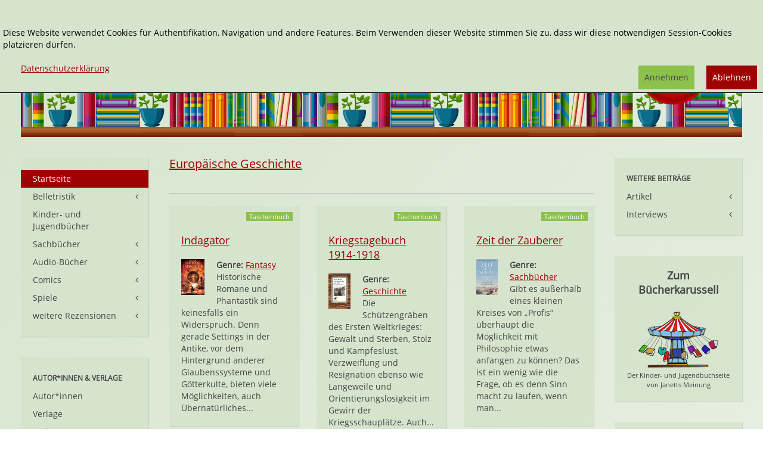

--- FILE ---
content_type: text/html; charset=utf-8
request_url: http://www.janetts-meinung.de/europaeische-geschichte-tags
body_size: 10888
content:
<!DOCTYPE HTML>
<html lang="de-de" dir="ltr"  data-config='{"twitter":0,"plusone":0,"facebook":0,"style":"janetts"}' xmlns:fb="http://ogp.me/ns/fb#">

<head>
<meta charset="utf-8">
<meta http-equiv="X-UA-Compatible" content="IE=edge">
<meta name="viewport" content="width=device-width, initial-scale=1">
<base href="http://www.janetts-meinung.de/europaeische-geschichte-tags" />
	<meta name="rights" content="Copyrigth: Janetts Meinung" />
	<meta name="author" content="Manfred Weiss" />
	<meta http-equiv="content-type" content="text/html; charset=utf-8" />
	<meta name="generator" content="Joomla! - Open Source Content Management" />
	<title>Europäische Geschichte</title>
	<link href="/europaeische-geschichte-tags" rel="canonical" />
	<link href="/templates/yoo_master2/favicon.ico" rel="shortcut icon" type="image/vnd.microsoft.icon" />
	<link href="/plugins/system/jce/css/content.css?e4a1e36ae218c0db24b2e3ae20e45dec" rel="stylesheet" type="text/css" />
	<link href="/modules/mod_zoocategorystats/tmpl/style.css" rel="stylesheet" type="text/css" />
	<link href="/media/plg_system_eprivacy/css/definitions.min.css?e4a1e36ae218c0db24b2e3ae20e45dec" rel="stylesheet" type="text/css" />
	<link href="/media/plg_system_eprivacy/css/ribbon.min.css?e4a1e36ae218c0db24b2e3ae20e45dec" rel="stylesheet" type="text/css" />
	<style type="text/css">
.plg_system_eprivacy_module .plg_system_eprivacy_message {
border:1px solid #a9a900;
background-color:#ffffe1;
padding:5px;
}
.plg_system_eprivacy_module .plg_system_eprivacy_message button.plg_system_eprivacy_agreed {
color:#000;
background-color:#0f0;
}
.plg_system_eprivacy_module .plg_system_eprivacy_message button.plg_system_eprivacy_declined {
color:#fff;
background-color:#f00;
}
.plg_system_eprivacy_module div.plg_system_eprivacy_accepted,
.plg_system_eprivacy_module div.plg_system_eprivacy_declined {
overflow:hidden;
border: 1px solid #ccc;
color: #999;
vertical-align:middle;

padding:5px;
}
.plg_system_eprivacy_module div.plg_system_eprivacy_accepted button,

.plg_system_eprivacy_module div.plg_system_eprivacy_declined button {
float:right;
}.activebar-container {
background-color:rgba(214,228,205,1);
border-bottom:1px solid #000000;
color:#000;
}
.activebar-container p {
margin:5px;
text-align:left;
}
.activebar-container button {
float:right;
clear:none;
margin:5px 10px;
padding:5px 10px;
}
.activebar-container button.decline {

}
.activebar-container button.accept {
background-color: #8cc14c;
}
.activebar-container ul.links,.activebar-container ul.links li {
display:block;
}
.activebar-container ul.links li {
margin:0 5px;
float:left;
clear:none;
}
.cookietable {

     overflow: hidden; 
}
	</style>
	<script type="application/json" class="joomla-script-options new">{"csrf.token":"c516eb1179d6c87e94de262ed3f67bdd","system.paths":{"root":"","base":""},"joomla.jtext":{"PLG_SYS_EPRIVACY_JSMESSAGE":"By clicking OK, you are accepting cookies.","PLG_SYS_EPRIVACY_MESSAGE":"<br \/><br \/>Diese Website verwendet Cookies f\u00fcr Authentifikation, Navigation und andere Features. Beim Verwenden dieser Website stimmen Sie zu, dass wir diese notwendigen Session-Cookies platzieren d\u00fcrfen. ","PLG_SYS_EPRIVACY_TH_COOKIENAME":"Cookie Name","PLG_SYS_EPRIVACY_TH_COOKIEDOMAIN":"Domain","PLG_SYS_EPRIVACY_TH_COOKIEDESCRIPTION":"Description","PLG_SYS_EPRIVACY_TD_SESSIONCOOKIE":"Session Cookie","PLG_SYS_EPRIVACY_TD_SESSIONCOOKIE_DESC":"Session Cookie","PLG_SYS_EPRIVACY_POLICYTEXT":"Datenschutzerkl\u00e4rung","PLG_SYS_EPRIVACY_LAWLINK_TEXT":"","PLG_SYS_EPRIVACY_GDPRLINK_TEXT":"","PLG_SYS_EPRIVACY_AGREE":"Annehmen","PLG_SYS_EPRIVACY_DECLINE":"Ablehnen","PLG_SYS_EPRIVACY_CONFIRMUNACCEPT":"Performing this action will remove all cookies set by this website.  Third party cookies will no longer communicate to their parent sites, but cannot be removed by this website and must be removed by other means.\n\nAre you sure you want to disable and remove cookies?"},"plg_system_eprivacy":{"displaytype":"ribbon","autoopen":true,"accepted":false,"root":"\/index.php","cookies":{"sessioncookie":false,"accepted":[]},"cookie":{"domain":".www.janetts-meinung.de","path":null},"loginlinks":[],"country":"not detected","cookieregex":{"8":[{"name":"_ga","type":"string","domain":".janetts-meinung.de","path":"\/"},{"name":"_gat","type":"string","domain":".janetts-meinung.de","path":"\/"},{"name":"_gid","type":"string","domain":".janetts-meinung.de","path":"\/"}]},"policyurl":"\/datenschutz","policytarget":"_blank","agreeclass":"uk-button uk-button-default","declineclass":"uk-button uk-button-primary","lawlink":[]}}</script>
	<script src="/media/template/jquery.min-6b3340c4.js?e4a1e36ae218c0db24b2e3ae20e45dec" type="text/javascript"></script>
	<script src="/media/template/jquery-noconflict-89c0b6ae.js?e4a1e36ae218c0db24b2e3ae20e45dec" type="text/javascript"></script>
	<script src="/media/template/jquery-migrate.min-f2647b85.js?e4a1e36ae218c0db24b2e3ae20e45dec" type="text/javascript"></script>
	<script src="/media/zoo/assets/js/responsive.js?ver=20191031" type="text/javascript"></script>
	<script src="/components/com_zoo/assets/js/default.js?ver=20191031" type="text/javascript"></script>
	<script src="/media/template/bootstrap.min-c76ce838.js?e4a1e36ae218c0db24b2e3ae20e45dec" type="text/javascript"></script>
	<script src="/media/plg_system_eprivacy/js/base64.min.js?e4a1e36ae218c0db24b2e3ae20e45dec" type="text/javascript"></script>
	<script src="/media/plg_system_eprivacy/js/eprivacy.class.min.js?e4a1e36ae218c0db24b2e3ae20e45dec" type="text/javascript"></script>
	<script src="/media/system/js/core.js?e4a1e36ae218c0db24b2e3ae20e45dec" type="text/javascript"></script>
	<script src="/media/widgetkit/uikit2-6df644e4.js" type="text/javascript"></script>
	<script src="/media/widgetkit/wk-scripts-c5037b4d.js" type="text/javascript"></script>
	<meta property="og:url" content="http://www.janetts-meinung.de/europaeische-geschichte-tags" />
	<meta name="referrer" content="no-referrer">

<link rel="apple-touch-icon-precomposed" href="/templates/yoo_master2/apple_touch_icon.png">
<link rel="stylesheet" href="/media/template/bootstrap-923dfdb6.css">
<link rel="stylesheet" href="/media/template/theme-f4a79ae9.css">
<script src="/media/template/theme-727697a2.js"></script>
</head>

<body class="tm-sidebar-a-left tm-sidebar-b-right tm-sidebars-2 tm-noblog">
<div class="tm-bg-image">
	<div class="uk-container uk-container-center">

		
				<div class="tm-headerbar uk-clearfix uk-hidden-small">

						<a class="tm-logo" href="http://www.janetts-meinung.de">
	<div class="tm-logo-text">
  
</div></a>
			
			<div class="uk-panel">
<form id="search-40-697e8f5b0993a" class="uk-search" action="/" method="post" data-uk-search="{'source': '/component/search/?tmpl=raw&amp;type=json&amp;ordering=&amp;searchphrase=exact', 'param': 'searchword', 'msgResultsHeader': 'Suchergebnis', 'msgMoreResults': 'Weitere Ergebnisse', 'msgNoResults': 'Nichts gefunden', flipDropdown: 1}">
	<input class="uk-search-field" type="text" name="searchword" placeholder="suchen...">
	<input type="hidden" name="task"   value="search">
    <input type="hidden" name="searchphrase" value="exact" />
	<input type="hidden" name="option" value="com_search">
	<input type="hidden" name="Itemid" value="1590">

</form>
</div>
<div class="uk-panel"><ul class="uk-nav uk-nav-parent-icon uk-nav-side" data-uk-nav="{}"><li><a href="/erweiterte-suche">Erweiterte Suche</a></li></ul></div>
<div class="uk-panel"></div>            <div class="tm-headerbar-inner"></div>
		</div>
		
				<nav class="tm-navbar uk-navbar uk-hidden-large uk-hidden-medium">

						
		<ul class="uk-navbar-nav uk-hidden-small">
			<li class="uk-parent" data-uk-dropdown>
				<a href="#"></a>
				<div class="uk-dropdown uk-dropdown-navbar">
	</div>
			</li>
		</ul>			
						<a href="#offcanvas" class="uk-navbar-toggle uk-visible-small" data-uk-offcanvas></a>
			
			
						<div class="uk-navbar-content uk-navbar-center uk-visible-small"><a class="tm-logo-small" href="http://www.janetts-meinung.de">
	<img src="/images/janetts-logo.svg" alt="logo" class="tm-logo-image-small" /></a></div>
			
		</nav>
		
		
		
				<div class="tm-middle uk-grid" data-uk-grid-match data-uk-grid-margin>

						<div class="tm-main uk-width-medium-3-5 uk-push-1-5">

				
								<main class="tm-content">

					
					<div id="system-message-container">
</div>

<div class="yoo-zoo rezensionen-janetts rezensionen-janetts-europaeische-geschichte-tags">

			

<div class="uk-nbfc">

<h3>
	 <a title="Europäische Geschichte" href="/europaeische-geschichte-tags">Europäische Geschichte</a> </h3>



</div>

<hr>

<div class="uk-grid-width-1-2 uk-grid-width-small-1-2 uk-grid-width-medium-1-3 uk-grid-width-large-1-3 uk-text-left"  data-uk-grid="{gutter: 30}">

		 

<div>  <div class="uk-panel uk-panel-box">
            <div class="uk-panel-badge uk-badge  uk-badge-success">
             Taschenbuch         </div>
    <h2 class="uk-h4 uk-text-break">
	 <a title="Indagator" href="/belletristik/indagator">Indagator</a> </h2>



<div class="uk-align-medium-left">
	 
	<a href="/belletristik/indagator" title="Indagator" ><img src="/cache/com_zoo/images/9783492705530_2a003623a589ba63221a15b0b69ca69c.jpg" alt="Indagator" width="39" height="60" title="Indagator" /></a>
 </div>

	
<li class="element element-relatedcategories" >
	<strong>Genre: </strong> <a href="/belletristik/fantasy">Fantasy</a></li>

<li class="element element-textarea" >
	Historische Romane und Phantastik sind keinesfalls ein Widerspruch. Denn gerade Settings in der Antike, vor dem Hintergrund anderer Glaubenssysteme und Götterkulte, bieten viele Möglichkeiten, auch Übernatürliches...</li>




</div></div>
 

<div>  <div class="uk-panel uk-panel-box">
            <div class="uk-panel-badge uk-badge  uk-badge-success">
             Taschenbuch         </div>
    <h2 class="uk-h4 uk-text-break">
	 <a title="Kriegstagebuch 1914-1918" href="/sachbuecher/kriegstagebuch-1914-1918">Kriegstagebuch 1914-1918</a> </h2>



<div class="uk-align-medium-left">
	 
	<a href="/sachbuecher/kriegstagebuch-1914-1918" title="Kriegstagebuch 1914-1918" ><img src="/cache/com_zoo/images/9783608985665_0ef08c578fa2b320a453400e9a793e8d.jpg" alt="Kriegstagebuch 1914-1918" width="37" height="60" title="Kriegstagebuch 1914-1918" /></a>
 </div>

	
<li class="element element-relatedcategories" >
	<strong>Genre: </strong> <a href="/sachbuecher/geschichte">Geschichte</a></li>

<li class="element element-textarea" >
	Die Schützengräben des Ersten Weltkrieges: Gewalt und Sterben, Stolz und Kampfeslust, Verzweiflung und Resignation ebenso wie Langeweile und Orientierungslosigkeit im Gewirr der Kriegsschauplätze. Auch...</li>




</div></div>
 

<div>  <div class="uk-panel uk-panel-box">
            <div class="uk-panel-badge uk-badge  uk-badge-success">
             Taschenbuch         </div>
    <h2 class="uk-h4 uk-text-break">
	 <a title="Zeit der Zauberer" href="/sachbuecher/lifestyle/zeit-der-zauberer">Zeit der Zauberer</a> </h2>



<div class="uk-align-medium-left">
	 
	<a href="/sachbuecher/lifestyle/zeit-der-zauberer" title="Zeit der Zauberer" ><img src="/cache/com_zoo/images/9783608964516_ed60a79944041793e37829a3cb0b5d2f.jpg" alt="Zeit der Zauberer" width="36" height="60" title="Zeit der Zauberer" /></a>
 </div>

	
<li class="element element-relatedcategories" >
	<strong>Genre: </strong> <a href="/sachbuecher">Sachbücher</a></li>

<li class="element element-textarea" >
	Gibt es außerhalb eines kleinen Kreises von „Profis“ überhaupt die Möglichkeit mit Philosophie etwas anfangen zu können? Das ist ein wenig wie die Frage, ob es denn Sinn macht zu laufen, wenn man...</li>




</div></div>
 

<div>  <div class="uk-panel uk-panel-box">
            <div class="uk-panel-badge uk-badge  uk-badge-success">
             Hardcover         </div>
    <h2 class="uk-h4 uk-text-break">
	 <a title="Die Leben der Elena Silber" href="/belletristik/die-leben-der-elena-silber">Die Leben der Elena Silber</a> </h2>



<div class="uk-align-medium-left">
	 
	<a href="/belletristik/die-leben-der-elena-silber" title="Die Leben der Elena Silber" ><img src="/cache/com_zoo/images/9783103974232_090be15e255929475fa004d8c49609e6.jpg" alt="Die Leben der Elena Silber" width="39" height="60" title="Die Leben der Elena Silber" /></a>
 </div>

	
<li class="element element-relatedcategories" >
	<strong>Genre: </strong> <a href="/belletristik/historische-romane">Historische Romane</a></li>

<li class="element element-textarea" >
	Die Geschichte einer Familie ist nie schnell erzählt. Wie ein Stammbaum breitet sie sich aus, hier verschwimmt die persönliche Geschichte der Einzelnen mit ihrer Epoche, dort verflechten sich Leben und...</li>




</div></div>
 

<div>  <div class="uk-panel uk-panel-box">
            <div class="uk-panel-badge uk-badge  uk-badge-success">
             Hardcover         </div>
    <h2 class="uk-h4 uk-text-break">
	 <a title="Die geteilten Jahre" href="/belletristik/die-geteilten-jahre">Die geteilten Jahre</a> </h2>



<div class="uk-align-medium-left">
	 
	<a href="/belletristik/die-geteilten-jahre" title="Die geteilten Jahre" ><img src="/cache/com_zoo/images/9783426282014_6bf138ecfbc1c5a85beb2e717fddb3af.jpg" alt="Die geteilten Jahre" width="39" height="60" title="Die geteilten Jahre" /></a>
 </div>

	
<li class="element element-textarea" >
	Die Berliner Mauer war der Versuch eine Stadt und vielmehr noch ein Land endgültig zu teilen. Menschen fanden sich plötzlich diesseits oder jenseits der Mauer wieder. Über Jahre stand die Mauer wie...</li>




</div></div>
 

<div>  <div class="uk-panel uk-panel-box">
            <div class="uk-panel-badge uk-badge  uk-badge-success">
             Hardcover         </div>
    <h2 class="uk-h4 uk-text-break">
	 <a title="Volkes Stimmen" href="/sachbuecher/volkes-stimmen">Volkes Stimmen</a> </h2>



<div class="uk-align-medium-left">
	 
	<a href="/sachbuecher/volkes-stimmen" title="Volkes Stimmen" ><img src="/cache/com_zoo/images/9783423280846_3289dfdb7d9472dc744e2fc4401860ad.jpg" alt="Volkes Stimmen" width="38" height="60" title="Volkes Stimmen" /></a>
 </div>

	
<li class="element element-relatedcategories" >
	<strong>Genre: </strong> <a href="/sachbuecher/geschichte">Geschichte</a></li>

<li class="element element-textarea" >
	[Werbung]Bewaffnet mit Schreibmaschine, Kugelschreiber und Papier: Aufbegehren gegen Unrecht und staatliche Willkür. Nicht als Schriftsteller, die in Romanen das Unrecht verarbeiten, sondern direkt und...</li>




</div></div>
 

<div>  <div class="uk-panel uk-panel-box">
            <div class="uk-panel-badge uk-badge  uk-badge-success">
             Taschenbuch         </div>
    <h2 class="uk-h4 uk-text-break">
	 <a title="Der Osten ist ein Gefühl" href="/sachbuecher/der-osten-ist-ein-gefuehl">Der Osten ist ein Gefühl</a> </h2>



<div class="uk-align-medium-left">
	 
	<a href="/sachbuecher/der-osten-ist-ein-gefuehl" title="Der Osten ist ein Gefühl" ><img src="/cache/com_zoo/images/9783423349673_09bf4b4866870dbda19bd7bb78fea12c.jpg" alt="Der Osten ist ein Gefühl" width="37" height="60" title="Der Osten ist ein Gefühl" /></a>
 </div>

	
<li class="element element-relatedcategories" >
	<strong>Genre: </strong> <a href="/sachbuecher/lifestyle">Lifestyle</a></li>

<li class="element element-textarea" >
	[Werbung]Auch dreißig Jahre nach dem Fall der Berliner Mauer ist sie für viele Menschen in ihrer Erinnerung noch immer da. Unvergessbar und unverdrängbar. Als Symbol der Spaltung eines Landes. Eine...</li>




</div></div>
 

<div>  <div class="uk-panel uk-panel-box">
            <div class="uk-panel-badge uk-badge  uk-badge-success">
             Hardcover         </div>
    <h2 class="uk-h4 uk-text-break">
	 <a title="Der Weg in die Katastrophe des Dreißigjährigen Krieges" href="/sachbuecher/der-weg-in-die-katastrophe-des-dreissigjaehrigen-krieges">Der Weg in die Katastrophe des Dreißigjährigen Krieges</a> </h2>



<div class="uk-align-medium-left">
	 
	<a href="/sachbuecher/der-weg-in-die-katastrophe-des-dreissigjaehrigen-krieges" title="Der Weg in die Katastrophe des Dreißigjährigen Krieges" ><img src="/cache/com_zoo/images/9783492057493_dfd88e56c0766b77d4a0b1eb82083cb5.jpg" alt="Der Weg in die Katastrophe des Dreißigjährigen Krieges" width="37" height="60" title="Der Weg in die Katastrophe des Dreißigjährigen Krieges" /></a>
 </div>

	
<li class="element element-relatedcategories" >
	<strong>Genre: </strong> <a href="/sachbuecher/geschichte">Geschichte</a></li>

<li class="element element-textarea" >
	Aus der Geschichte lernen funktioniert nur, wenn man sie kennt. Oft steht bei Kriegen oder anderen historischen Ereignissen das Ereignis selbst oder der Anlass im Vordergrund, doch mehr noch kann man aus...</li>




</div></div>
 

<div>  <div class="uk-panel uk-panel-box">
            <div class="uk-panel-badge uk-badge  uk-badge-success">
             Taschenbuch         </div>
    <h2 class="uk-h4 uk-text-break">
	 <a title="Der Reisende" href="/belletristik/der-reisende">Der Reisende</a> </h2>



<div class="uk-align-medium-left">
	 
	<a href="/belletristik/der-reisende" title="Der Reisende" ><img src="/cache/com_zoo/images/9783608981544_fc50a3d18846360819ef08b0a0364ad9.jpg" alt="Der Reisende" width="36" height="60" title="Der Reisende" /></a>
 </div>

	
<li class="element element-relatedcategories" >
	<strong>Genre: </strong> <a href="/belletristik/historische-romane">Historische Romane</a></li>

<li class="element element-textarea" >
	Deutschland 1938, die Welt im Umbruch vor dem 2.Weltkrieg. Es hat lange schon angefangen, doch noch ahnt niemand das Ausmaß der Explosion. Ein Untergang vor dem es kein Entfliehen gibt. Nicht für Reisende...</li>




</div></div>
 

<div>  <div class="uk-panel uk-panel-box">
            <div class="uk-panel-badge uk-badge  uk-badge-success">
             Taschenbuch         </div>
    <h2 class="uk-h4 uk-text-break">
	 <a title="Der Winterkönig" href="/belletristik/der-winterkoenig">Der Winterkönig</a> </h2>



<div class="uk-align-medium-left">
	 
	<a href="/belletristik/der-winterkoenig" title="Der Winterkönig" ><img src="/cache/com_zoo/images/9783862825288_e82c3c51b2610251faa58b4b785a9f79.jpg" alt="Der Winterkönig" width="37" height="60" title="Der Winterkönig" /></a>
 </div>

	
<li class="element element-relatedcategories" >
	<strong>Genre: </strong> <a href="/belletristik/historische-romane">Historische Romane</a></li>

<li class="element element-textarea" >
	Es gibt viele historische Ereignisse, die bereits zu Romanen verarbeitet wurden oder die zumindest die Grundlage von Geschichte bildeten. Der Dreißigjährige Krieg ist eine Zeitperiode, in der zwar sehr...</li>




</div></div>
 

<div>  <div class="uk-panel uk-panel-box">
            <div class="uk-panel-badge uk-badge  uk-badge-success">
             Taschenbuch         </div>
    <h2 class="uk-h4 uk-text-break">
	 <a title="Totenliste" href="/belletristik/totenliste">Totenliste</a> </h2>



<div class="uk-align-medium-left">
	 
	<a href="/belletristik/totenliste" title="Totenliste" ><img src="/cache/com_zoo/images/9783426521823_b00d2a5e3831e0eff657e654675a6558.jpg" alt="Totenliste" width="39" height="60" title="Totenliste" /></a>
 </div>

	
<li class="element element-relatedcategories" >
	<strong>Genre: </strong> <a href="/belletristik/thriller-krimis">Thriller & Krimis</a></li>

<li class="element element-textarea" >
	Berlin, Dezember 1945. Der Zweite Weltkrieg ist zu Ende. Russen, Amerikaner, Franzosen und Engländer haben sich Berlin aufgeteilt. Die Einwohner der Stadt müssen sich in einer neuen Zeit des Mangels...</li>




</div></div>
 

<div>  <div class="uk-panel uk-panel-box">
            <div class="uk-panel-badge uk-badge  uk-badge-success">
             Hardcover         </div>
    <h2 class="uk-h4 uk-text-break">
	 <a title="Honeckers letzter Hirsch" href="/sachbuecher/honeckers-letzter-hirsch">Honeckers letzter Hirsch</a> </h2>



<div class="uk-align-medium-left">
	 
	<a href="/sachbuecher/honeckers-letzter-hirsch" title="Honeckers letzter Hirsch" ><img src="/cache/com_zoo/images/9783898091466_1bf1dd6dac8d13040f3e0f9c598972aa.jpg" alt="Honeckers letzter Hirsch" width="51" height="60" title="Honeckers letzter Hirsch" /></a>
 </div>

	
<li class="element element-relatedcategories" >
	<strong>Genre: </strong> <a href="/sachbuecher/geschichte">Geschichte</a></li>

<li class="element element-textarea" >
	"Honeckers letzter Hirsch" ist bereits das dritte Buch des Jagdhistorikers und Museumsleiters Helmut Suter. Diesmal widmet er sich nicht ausschließlich der nördlich von Berlin gelegenen Schorfheide,...</li>




</div></div>
 

<div>  <div class="uk-panel uk-panel-box">
            <div class="uk-panel-badge uk-badge  uk-badge-success">
             Taschenbuch         </div>
    <h2 class="uk-h4 uk-text-break">
	 <a title="Schönbrunner Finale" href="/belletristik/schoenbrunner-finale">Schönbrunner Finale</a> </h2>



<div class="uk-align-medium-left">
	 
	<a href="/belletristik/schoenbrunner-finale" title="Schönbrunner Finale" ><img src="/cache/com_zoo/images/9783839222102_7f868de5cd4cf70a676a0436f7122ffd.jpg" alt="Schönbrunner Finale" width="36" height="60" title="Schönbrunner Finale" /></a>
 </div>

	
<li class="element element-relatedcategories" >
	<strong>Genre: </strong> <a href="/belletristik/historische-romane">Historische Romane</a></li>

<li class="element element-textarea" >
	Der Krieg hat die Welt und vor allem Europa im Jahr 1918 fest im Griff. Bis es zu seinem Ende im November kommt, vergeht noch eine Weile, in der auf den Oberinspector Nechyba noch so mancher Mord wartet....</li>




</div></div>
 

<div>  <div class="uk-panel uk-panel-box">
            <div class="uk-panel-badge uk-badge  uk-badge-success">
             Hardcover         </div>
    <h2 class="uk-h4 uk-text-break">
	 <a title="Atlas der verschwundenen Länder" href="/sachbuecher/atlas-der-verschwundenen-laender">Atlas der verschwundenen Länder</a> </h2>



<div class="uk-align-medium-left">
	 
	<a href="/sachbuecher/atlas-der-verschwundenen-laender" title="Atlas der verschwundenen Länder" ><img src="/cache/com_zoo/images/9783423281607_ad955b4d4ea6623644eea61b41178911.jpg" alt="Atlas der verschwundenen Länder" width="80" height="60" title="Atlas der verschwundenen Länder" /></a>
 </div>

	
<li class="element element-relatedcategories" >
	<strong>Genre: </strong> <a href="/sachbuecher/geschichte">Geschichte</a></li>

<li class="element element-textarea" >
	Der norwegische Architekt und Wissenschaftler Björn Berge geht zwei Hobbies nach, mit denen er sich die ganze Welt ein Stückchen näherbringt. Er sammelt exotisches Treibgut, das ihm bei seinen jährlichen...</li>




</div></div>
 

<div>  <div class="uk-panel uk-panel-box">
            <div class="uk-panel-badge uk-badge  uk-badge-success">
             Taschenbuch         </div>
    <h2 class="uk-h4 uk-text-break">
	 <a title="Tito" href="/sachbuecher/tito">Tito</a> </h2>



<div class="uk-align-medium-left">
	 
	<a href="/sachbuecher/tito" title="Tito" ><img src="/cache/com_zoo/images/9783956142420_478c16bcedcf388911d740f20caa0495.jpg" alt="Tito" width="38" height="60" title="Tito" /></a>
 </div>

	
<li class="element element-relatedcategories" >
	<strong>Genre: </strong> <a href="/sachbuecher/geschichte">Geschichte</a></li>

<li class="element element-textarea" >
	Die Welt in der zweiten Hälfte des 20.Jahrhunderts, der kalte Krieg der Supermächte prägt die Zeit. Daneben versuchen einige Länder sich nicht vereinnahmen zu lassen, blockfrei zu bleiben. Mit wichtiger...</li>




</div></div>
 

<div>  <div class="uk-panel uk-panel-box">
            <div class="uk-panel-badge uk-badge  uk-badge-success">
             Taschenbuch         </div>
    <h2 class="uk-h4 uk-text-break">
	 <a title="Operation Romulus" href="/belletristik/operation-romulus">Operation Romulus</a> </h2>



<div class="uk-align-medium-left">
	 
	<a href="/belletristik/operation-romulus" title="Operation Romulus" ><img src="/cache/com_zoo/images/9783862824991_2_f62e42c15115c6e52cee123421a95005.jpg" alt="Operation Romulus" width="40" height="60" title="Operation Romulus" /></a>
 </div>

	
<li class="element element-relatedcategories" >
	<strong>Genre: </strong> <a href="/belletristik/historische-romane">Historische Romane</a></li>

<li class="element element-textarea" >
	Um historische Ereignisse ranken sich oft Geheimnisse und Legenden. Besonders dann, wenn sich einige Details nicht hundertprozentig erklären lassen. Im Zusammenhang mit dem zweiten Weltkrieg und dem Verschwinden...</li>




</div></div>
 

<div>  <div class="uk-panel uk-panel-box">
            <div class="uk-panel-badge uk-badge  uk-badge-success">
             Taschenbuch         </div>
    <h2 class="uk-h4 uk-text-break">
	 <a title="Ein Tal in Licht und Schatten" href="/belletristik/ein-tal-in-licht-und-schatten">Ein Tal in Licht und Schatten</a> </h2>



<div class="uk-align-medium-left">
	 
	<a href="/belletristik/ein-tal-in-licht-und-schatten" title="Ein Tal in Licht und Schatten" ><img src="/cache/com_zoo/images/9783426517550_c27ac226f14fca147f86eacf48199ce9.jpg" alt="Ein Tal in Licht und Schatten" width="38" height="60" title="Ein Tal in Licht und Schatten" /></a>
 </div>

	
<li class="element element-relatedcategories" >
	<strong>Genre: </strong> <a href="/belletristik/historische-romane">Historische Romane</a></li>

<li class="element element-textarea" >
	Geschichte ist eine komplizierte Angelegenheit. Denn auch wenn es sich manchmal so anhört oder liest, sind es nicht nur große Städte und bekannte Persönlichkeiten, die von Relevanz waren. Jeder Ort...</li>




</div></div>
 

<div>  <div class="uk-panel uk-panel-box">
            <div class="uk-panel-badge uk-badge  uk-badge-success">
             Hardcover         </div>
    <h2 class="uk-h4 uk-text-break">
	 <a title="Der Tag X" href="/belletristik/der-tag-x">Der Tag X</a> </h2>



<div class="uk-align-medium-left">
	 
	<a href="/belletristik/der-tag-x" title="Der Tag X" ><img src="/cache/com_zoo/images/9783896675040_ff0f9c8bcc7c770730acb3246da268d6.jpg" alt="Der Tag X" width="37" height="60" title="Der Tag X" /></a>
 </div>

	
<li class="element element-relatedcategories" >
	<strong>Genre: </strong> <a href="/belletristik/historische-romane">Historische Romane</a></li>

<li class="element element-textarea" >
	Ein Tag an dem etwas ganz Bestimmtes und Bedeutendes geschehen soll, aber dessen genaues Datum noch nicht bekannt ist, wird gemeinhin als Tag X bezeichnet. Doch mit diesem Synonym ist auch ein Tag gemeint,...</li>




</div></div>
 

<div>  <div class="uk-panel uk-panel-box">
            <div class="uk-panel-badge uk-badge  uk-badge-success">
             Hardcover         </div>
    <h2 class="uk-h4 uk-text-break">
	 <a title="Trümmerkind" href="/belletristik/truemmerkind">Trümmerkind</a> </h2>



<div class="uk-align-medium-left">
	 
	<a href="/belletristik/truemmerkind" title="Trümmerkind" ><img src="/cache/com_zoo/images/9783426281376_c98a7be214e63bd998ec7fa9a5d44042.jpg" alt="Trümmerkind" width="39" height="60" title="Trümmerkind" /></a>
 </div>

	
<li class="element element-relatedcategories" >
	<strong>Genre: </strong> <a href="/belletristik/historische-romane">Historische Romane</a></li>

<li class="element element-textarea" >
	Es gibt Ereignisse in der Vergangenheit, deren Hergang&nbsp; nicht völlig geklärt wurde. Zu denen es noch immer viele Fragen ohne Antworten gibt. Das bietet Autoren natürlich großartigen Stoff für...</li>




</div></div>
 

<div>  <div class="uk-panel uk-panel-box">
            <div class="uk-panel-badge uk-badge  uk-badge-success">
             Taschenbuch         </div>
    <h2 class="uk-h4 uk-text-break">
	 <a title="Franz Joseph 1830-1916" href="/sachbuecher/franz-joseph-1830-1916">Franz Joseph 1830-1916</a> </h2>



<div class="uk-align-medium-left">
	 
	<a href="/sachbuecher/franz-joseph-1830-1916" title="Franz Joseph 1830-1916" ><img src="/cache/com_zoo/images/9783850339902_7054dbc69afa531b8ddfbcf9a5f27ed6.jpg" alt="Franz Joseph 1830-1916" width="48" height="60" title="Franz Joseph 1830-1916" /></a>
 </div>

	
<li class="element element-relatedcategories" >
	<strong>Genre: </strong> <a href="/sachbuecher/geschichte">Geschichte</a></li>

<li class="element element-textarea" >
	Begleitend zur großen Ausstellung zum 100. Todestag von Kaiser Franz Joseph ist ebenfalls ein Ausstellungskatalog erschienen. In imperial-wuchtigem Format gehalten, beinhaltet er nicht nur Ansichten der...</li>




</div></div>
 

<div>  <div class="uk-panel uk-panel-box">
            <div class="uk-panel-badge uk-badge  uk-badge-success">
             Taschenbuch         </div>
    <h2 class="uk-h4 uk-text-break">
	 <a title="Büttners Totschlag" href="/belletristik/buettners-totschlag">Büttners Totschlag</a> </h2>



<div class="uk-align-medium-left">
	 
	<a href="/belletristik/buettners-totschlag" title="Büttners Totschlag" ><img src="/cache/com_zoo/images/9781505440447_1aaddc92076bec42d42f7d199d40c0dc.jpg" alt="Büttners Totschlag" width="37" height="60" title="Büttners Totschlag" /></a>
 </div>

	
<li class="element element-relatedcategories" >
	<strong>Genre: </strong> <a href="/belletristik/historische-romane">Historische Romane</a></li>

<li class="element element-textarea" >
	Die Geschichte verbirgt eine Menge Geschichten. Warum? Weil es in vergangenen Tagen längst nicht so lückenlose Aufzeichnungen wie heute gibt. Polizeiprotokolle, Überwachungskameras, Forensiker und digitale...</li>




</div></div>
 

<div>  <div class="uk-panel uk-panel-box">
            <div class="uk-panel-badge uk-badge  uk-badge-success">
             Hardcover         </div>
    <h2 class="uk-h4 uk-text-break">
	 <a title="Blutiges Zeitalter -  Europa im Krieg 1450-1700" href="/sachbuecher/blutiges-zeitalter-europa-im-krieg-1450-1700">Blutiges Zeitalter -  Europa im Krieg 1450-1700</a> </h2>



<div class="uk-align-medium-left">
	 
	<a href="/sachbuecher/blutiges-zeitalter-europa-im-krieg-1450-1700" title="Blutiges Zeitalter -  Europa im Krieg 1450-1700" ><img src="/cache/com_zoo/images/9783806230185_786f4409447d66df891d708c531549a9.jpg" alt="Blutiges Zeitalter -  Europa im Krieg 1450-1700" width="40" height="60" title="Blutiges Zeitalter -  Europa im Krieg 1450-1700" /></a>
 </div>

	
<li class="element element-textarea" >
	Die Kriege lange vergangener Epochen erscheinen einem heutzutage wie historische Spielereien. Bunte Gemälde, prächtige Rüstungen, vielleicht auch pittoresk marschierende Armeen aus einem Historienfilm...</li>




</div></div>
 

<div>  <div class="uk-panel uk-panel-box">
            <div class="uk-panel-badge uk-badge  uk-badge-success">
             Hardcover         </div>
    <h2 class="uk-h4 uk-text-break">
	 <a title="Die Täuferin" href="/belletristik/die-taeuferin">Die Täuferin</a> </h2>



<div class="uk-align-medium-left">
	 
	<a href="/belletristik/die-taeuferin" title="Die Täuferin" ><img src="/cache/com_zoo/images/9783785725375_bf78cb04cf0e739433e909fe4629ca71.jpg" alt="Die Täuferin" width="37" height="60" title="Die Täuferin" /></a>
 </div>

	
<li class="element element-textarea" >
	Anscheinend muss man auf dem deutschsprachigen Buchmarkt noch immer mit weiblichen Buchtiteln kommen, um sie zum Verkaufsschlager zu machen. Ganz gleich, ob nun eine Frau im Mittelpunkt der Handlung steht...</li>




</div></div>
 

<div>  <div class="uk-panel uk-panel-box">
            <div class="uk-panel-badge uk-badge  uk-badge-success">
             Hardcover         </div>
    <h2 class="uk-h4 uk-text-break">
	 <a title="Die letzte Reise des Karl Marx" href="/belletristik/die-letzte-reise-des-karl-marx">Die letzte Reise des Karl Marx</a> </h2>



<div class="uk-align-medium-left">
	 
	<a href="/belletristik/die-letzte-reise-des-karl-marx" title="Die letzte Reise des Karl Marx" ><img src="/cache/com_zoo/images/9783864890727_d389a903c234e0554e17a903778d2dcc.jpg" alt="Die letzte Reise des Karl Marx" width="36" height="60" title="Die letzte Reise des Karl Marx" /></a>
 </div>

	
<li class="element element-textarea" >
	Von mehreren Krankheiten bereits schwer gezeichnet, bricht Karl Marx 1882 zu einer Reise auf, die seine letzte werden sollte. Er verlässt zum ersten Mal in seinem Leben Europa und reist unter anderem...</li>




</div></div>
 

<div>  <div class="uk-panel uk-panel-box">
            <div class="uk-panel-badge uk-badge  uk-badge-success">
             Taschenbuch         </div>
    <h2 class="uk-h4 uk-text-break">
	 <a title="Im Schatten der Königin" href="/belletristik/im-schatten-der-koenigin">Im Schatten der Königin</a> </h2>



<div class="uk-align-medium-left">
	 
	<a href="/belletristik/im-schatten-der-koenigin" title="Im Schatten der Königin" ><img src="/cache/com_zoo/images/9783426636312_a16b0145a5dcef92b6d5cc4c310e62c8.jpg" alt="Im Schatten der Königin" width="39" height="60" title="Im Schatten der Königin" /></a>
 </div>

	
<li class="element element-textarea" >
	Die Geschichte kennt einige Frauen, die Großes geleistet und ihre Zeit geprägt haben. Eine von ihnen war zweifellos die englische Königin Elizabeth I., Tochter von Anne Boleyn und Heinrich VIII.. Sie...</li>




</div></div>
 
</div>
	
</div>
				</main>
				
				
			</div>
			
                                                            <aside class="tm-sidebar-a uk-width-medium-1-5 uk-pull-3-5"><div class="uk-panel uk-panel-box uk-hidden-small"><ul class="uk-nav uk-nav-parent-icon uk-nav-side" data-uk-nav="{}"><li class="uk-active"><a href="/">Startseite</a></li><li class="uk-parent"><a href="/belletristik">Belletristik</a><ul class="uk-nav-sub"><li><a href="/belletristik/biografien">Biografien</a></li><li><a href="/belletristik/fantasy">Fantasy</a></li><li><a href="/belletristik/historische-romane">Historische Romane</a></li><li><a href="/belletristik/horror-mystery">Horror &amp; Mystery</a></li><li><a href="/belletristik/klassiker">Klassiker</a></li><li><a href="/belletristik/maerchen-sagen">Märchen &amp; Sagen</a></li><li><a href="/belletristik/roman">Roman</a></li><li><a href="/belletristik/science-fiction">Science-Fiction</a></li><li><a href="/belletristik/thriller-krimis">Thriller &amp; Krimis</a></li><li><a href="/belletristik/weihnachten">Weihnachten</a></li></ul></li><li><a href="/kinder-und-jugendbuecher">Kinder- und Jugendbücher</a></li><li class="uk-parent"><a href="/sachbuecher">Sachbücher</a><ul class="uk-nav-sub"><li><a href="/sachbuecher/basteln-handarbeit">DIY</a></li><li><a href="/sachbuecher/fotografie">Bildbände &amp; Fotografie</a></li><li><a href="/sachbuecher/geschichte">Geschichte</a></li><li><a href="/sachbuecher/kochen-backen">Kochen &amp; Backen</a></li><li><a href="/sachbuecher/kunst-und-kultur">Kunst &amp; Kultur</a></li><li><a href="/sachbuecher/lifestyle">Lifestyle</a></li><li><a href="/sachbuecher/natur-und-tierwelt">Natur und Tierwelt</a></li><li><a href="/sachbuecher/ostern-1">Ostern</a></li><li><a href="/sachbuecher/software">Software</a></li><li><a href="/sachbuecher/reisen-sprachen">Reisen und Sprachen</a></li><li><a href="/sachbuecher/weihnachten-6">Weihnachten</a></li><li><a href="/sachbuecher/wissenschaft-technik">Wissenschaft &amp; Technik</a></li></ul></li><li class="uk-parent"><a href="/audio-buecher">Audio-Bücher</a><ul class="uk-nav-sub"><li><a href="/audio-buecher/fantasy-5">Fantasy</a></li><li><a href="/audio-buecher/fremdsprachen-1">Fremdsprachen</a></li><li><a href="/audio-buecher/historisch-1">Historisch</a></li><li><a href="/audio-buecher/horror">Horror</a></li><li><a href="/audio-buecher/humor">Humor</a></li><li><a href="/audio-buecher/klassiker-1">Klassiker</a></li><li><a href="/audio-buecher/krimis-thriller">Krimis &amp; Thriller</a></li><li><a href="/audio-buecher/kurzgeschichten">Kurzgeschichten</a></li><li><a href="/audio-buecher/science-fiction-1">Science-Fiction</a></li><li><a href="/audio-buecher/unterhaltung-audio">Unterhaltung</a></li><li><a href="/audio-buecher/weihnachten-7">Weihnachten</a></li></ul></li><li class="uk-parent"><a href="/comics">Comics</a><ul class="uk-nav-sub"><li><a href="/comics/action">Action</a></li><li><a href="/comics/cartoons">Cartoons</a></li><li><a href="/comics/graphic-novels">Graphic Novels</a></li><li><a href="/comics/fantasy-6">Fantasy</a></li><li><a href="/comics/frankobelgisch">Frankobelgisch</a></li><li><a href="/comics/horror-1">Horror</a></li><li><a href="/comics/science-fiction-3">Science-Fiction</a></li><li><a href="/comics/superhelden">Superhelden</a></li></ul></li><li class="uk-parent"><a href="/spiele">Spiele</a><ul class="uk-nav-sub"><li><a href="/spiele/brettspiel">Brettspiel</a></li><li><a href="/spiele/digitales-spielen">Digitales Spielen</a></li><li><a href="/spiele/knobeln-raetseln">Knoblen &amp; Rätsel</a></li><li><a href="/spiele/kartenspiele">Kartenspiele</a></li><li><a href="/spiele/spielzeug">Spielzeug</a></li></ul></li><li class="uk-parent"><a href="#">weitere Rezensionen</a>
<ul class="uk-nav-sub"><li class="uk-parent"><a href="/weitere-themen/rollenspiele">Rollenspiele</a><ul><li><a href="/weitere-themen/rollenspiele/cthulhu">Cthulhu</a></li><li><a href="/weitere-themen/rollenspiele/rolemaster">Rolemaster</a></li><li><a href="/weitere-themen/rollenspiele/shadowrun">Shadowrun</a></li><li><a href="/weitere-themen/rollenspiele/warhammer">Warhammer</a></li><li><a href="/weitere-themen/rollenspiele/sonstiges">sonstiges</a></li></ul></li><li><a href="/weitere-themen/musik">Musik</a></li><li class="uk-parent"><a href="/weitere-themen/dvds-kino">DVDs &amp; Kino</a><ul><li><a href="/weitere-themen/dvds-kino/filme-fuer-kinder">Kinderfilme</a></li><li><a href="/weitere-themen/dvds-kino/filme-und-serien">Filme &amp; Serien</a></li></ul></li><li><a href="/weitere-themen/elektronische-spiele">Elektronische Spiele</a></li></ul></li></ul></div>
<div class="uk-panel uk-panel-box uk-hidden-small tm-bg-variant-1"><ul class="uk-nav uk-nav-parent-icon uk-nav-side" data-uk-nav="{}"><li class="uk-nav-header">Autor*innen &amp; Verlage
</li><li><a href="/autoren">Autor*innen</a></li><li><a href="/verlage">Verlage</a></li><li><a href="/serien">Serien</a></li><li class="uk-nav-header">Infos
</li><li class="uk-parent"><a href="/ueber-uns">Über 'Janetts Meinung'</a><ul class="uk-nav-sub"><li><a href="/ueber-uns/das-team-jm">Das Team</a></li></ul></li><li><a href="/impressum">Impressum</a></li><li><a href="/kontakt">Kontakt</a></li><li><a href="/datenschutz">Datenschutz</a></li></ul></div></aside>
                                                <aside class="tm-sidebar-b uk-width-medium-1-5"><div class="uk-panel uk-panel-box uk-hidden-small tm-bg-variant-2"><ul class="uk-nav uk-nav-parent-icon uk-nav-side" data-uk-nav="{}"><li class="uk-nav-header">weitere Beiträge
</li><li class="uk-parent"><a href="/artikel-2">Artikel</a><ul class="uk-nav-sub"><li><a href="/artikel-2/inhaltsverzeichnis-artikel">Inhaltsverzeichnis</a></li></ul></li><li class="uk-parent"><a href="/interviews">Interviews</a><ul class="uk-nav-sub"><li><a href="/interviews/inhaltsverzeichnis-interviews">Inhaltsverzeichnis</a></li></ul></li></ul></div>
<div class="uk-panel uk-panel-box"><h3 class="uk-panel-title">Zum Bücherkarussell</h3>
	<div class="uk-text-center"><a href="https://www.buecherkarussell.eu/" target="_self" title="zum Buecherkarussell wechseln"> <img src="/images/buecherkarussell-logo-140.png" alt="zum Buecherkarussell wechseln" width="140" height="104" /></a>
<p class="uk-margin-remove uk-text-small">Der Kinder- und Jugendbuchseite<br /> von Janetts Meinung</p>
</div></div>
<div class="uk-panel uk-panel-box"><h3 class="uk-panel-title">Statistik</h3><div class="tm-stats-module">
<ul class="zoo-list  uk-text-small">
    <li>
        <div class="uk-grid"><div class="uk-width-4-5">Belletristik</div><div class="uk-width-1-5">1288</div></div>
 </li>
            <li>
        <div class="uk-grid"><div class="uk-width-4-5">Sachbücher</div><div class="uk-width-1-5">741</div></div>
 </li>
            <li>
        <div class="uk-grid"><div class="uk-width-4-5">Audio-Bücher</div><div class="uk-width-1-5">148</div></div>
 </li>
            <li>
        <div class="uk-grid"><div class="uk-width-4-5">Comics</div><div class="uk-width-1-5">791</div></div>
 </li>
            <li>
        <div class="uk-grid"><div class="uk-width-4-5">Spiele</div><div class="uk-width-1-5">212</div></div>
 </li>
            <li>
        <div class="uk-grid"><div class="uk-width-4-5">Rollenspiele</div><div class="uk-width-1-5">56</div></div>
 </li>
            <li>
        <div class="uk-grid"><div class="uk-width-4-5">Elektronische Spiele</div><div class="uk-width-1-5">14</div></div>
 </li>
            <li>
        <div class="uk-grid"><div class="uk-width-4-5">Musik</div><div class="uk-width-1-5">23</div></div>
 </li>
            <li>
        <div class="uk-grid"><div class="uk-width-4-5">DVDs & Kino</div><div class="uk-width-1-5">23</div></div>
 </li>
        </ul></div></div></aside>
                        
		</div>
		
		
		
				<footer class="tm-footer">

						<a class="tm-totop-scroller" data-uk-smooth-scroll href="#"></a>
			
			<div class="uk-panel">
	<p><a href="/impressum" class="uk-text-small">Impressum</a> | <a href="/datenschutz" class="uk-text-small">Datenschutzerklärung</a><a href="javascript:gaOptout();" class="uk-text-small" style="background-color: #ffffff;" onclick="alert('Google Analytics wurde durch das Setzen eines Cookies deaktiviert');"><br /></a></p></div>
<div class="uk-panel"><div class="plg_system_eprivacy_module">
        <div class="plg_system_eprivacy_message" style="display:none">
                    <h2>EU e-Privacy Directive</h2>
                <p><br /><br />Diese Website verwendet Cookies für Authentifikation, Navigation und andere Features. Beim Verwenden dieser Website stimmen Sie zu, dass wir diese notwendigen Session-Cookies platzieren dürfen. </p>
                    <p><a href="/datenschutz" target="_blank">Datenschutzerklärung</a></p>
                                <button class="plg_system_eprivacy_agreed">Annehmen</button>
        <button class="plg_system_eprivacy_declined">Ablehnen</button>
    </div>
    <div class="plg_system_eprivacy_declined" style="display:none">
        <p>
            <button class="plg_system_eprivacy_reconsider">Reconsider Cookies</button> 
            You have declined cookies.  This decision can be reversed.        </p>
    </div>
        <div class="plg_system_eprivacy_accepted" style="display:none">
        <p>
            <button class="plg_system_eprivacy_reconsider">Change Cookie Consent</button> 
            <button class="plg_system_eprivacy_accepted">Remove Cookies</button> 
            You have allowed cookies to be placed on your computer.  This decision can be reversed.        </p>
    </div>
</div>
<div id="plg_system_eprivacy" style="display:none"></div></div>
		</footer>
		
	</div>

	
		<div id="offcanvas" class="uk-offcanvas">
		<div class="uk-offcanvas-bar"><ul class="uk-nav uk-nav-offcanvas"><li><a href="/erweiterte-suche">Erweiterte Suche</a></li></ul>
<div class="uk-panel">
<form id="search-181-697e917db52d1" class="uk-search" action="/" method="post" >
	<input class="uk-search-field" type="text" name="searchword" placeholder="suchen...">
	<input type="hidden" name="task"   value="search">
    <input type="hidden" name="searchphrase" value="exact" />
	<input type="hidden" name="option" value="com_search">
	<input type="hidden" name="Itemid" value="1590">

</form>
</div>
<ul class="uk-nav uk-nav-offcanvas"><li class="uk-active"><a href="/">Startseite</a></li><li><a href="/belletristik">Belletristik</a></li><li><a href="/kinder-und-jugendbuecher">Kinder- und Jugendbücher</a></li><li><a href="/sachbuecher">Sachbücher</a></li><li><a href="/audio-buecher">Audio-Bücher</a></li><li><a href="/comics">Comics</a></li><li><a href="/spiele">Spiele</a></li><li class="uk-nav-header">weitere Rezensionen
</li></ul>
<ul class="uk-nav uk-nav-offcanvas"><li class="uk-nav-header">Autor*innen &amp; Verlage
</li><li><a href="/autoren">Autor*innen</a></li><li><a href="/verlage">Verlage</a></li><li><a href="/serien">Serien</a></li><li class="uk-nav-header">Infos
</li><li class="uk-parent"><a href="/ueber-uns">Über 'Janetts Meinung'</a><ul class="uk-nav-sub"><li><a href="/ueber-uns/das-team-jm">Das Team</a></li></ul></li><li><a href="/impressum">Impressum</a></li><li><a href="/kontakt">Kontakt</a></li><li><a href="/datenschutz">Datenschutz</a></li></ul>
<ul class="uk-nav uk-nav-offcanvas"><li class="uk-nav-header">weitere Beiträge
</li><li class="uk-parent"><a href="/artikel-2">Artikel</a><ul class="uk-nav-sub"><li><a href="/artikel-2/inhaltsverzeichnis-artikel">Inhaltsverzeichnis</a></li></ul></li><li class="uk-parent"><a href="/interviews">Interviews</a><ul class="uk-nav-sub"><li><a href="/interviews/inhaltsverzeichnis-interviews">Inhaltsverzeichnis</a></li></ul></li></ul></div>
	</div>
	</div>
<div class="activebar-container" style="display:none">
    <p><br /><br />Diese Website verwendet Cookies für Authentifikation, Navigation und andere Features. Beim Verwenden dieser Website stimmen Sie zu, dass wir diese notwendigen Session-Cookies platzieren dürfen. </p>
    <ul class="links">
                    <li><a href="/datenschutz" target="_blank">Datenschutzerklärung</a></li>
                    </ul>
        <button class="decline uk-button uk-button-primary">Ablehnen</button>
    <button class="accept uk-button uk-button-default">Annehmen</button>
</div>
</body>
</html>